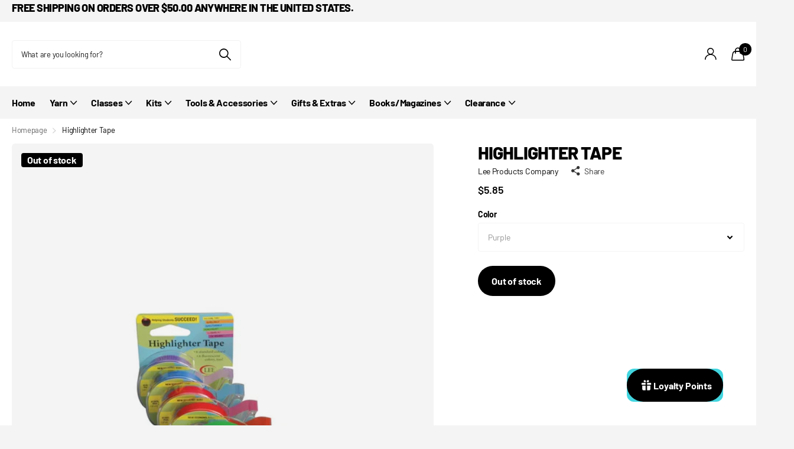

--- FILE ---
content_type: text/html; charset=utf-8
request_url: https://prairiefberarts.com/products/highlighter-tape/?section_id=product-item-compact
body_size: 390
content:
<div id="shopify-section-product-item-compact" class="shopify-section">


<li class="product-card 
  
  text-start
  
  
  
  
  "
  
  style="--ratio:1.0;"
  ><figure class="" >
      
<a href="/products/highlighter-tape">
            <picture class="img-multiply-bg">
              <img
                src="//prairiefberarts.com/cdn/shop/products/lp-19975.jpg?crop=center&height=645&v=1609876506&width=645"srcset="//prairiefberarts.com/cdn/shop/products/lp-19975.jpg?crop=center&height=430&v=1609876506&width=430 1x, //prairiefberarts.com/cdn/shop/products/lp-19975.jpg?crop=center&height=645&v=1609876506&width=645 2x"width="430"
                height="430"
                alt="Highlighter Tape"
                loading="lazy"
                class="filled"
              >
            </picture>
            
          </a>

</figure><div>
<h3 class="p0"><a href="/products/highlighter-tape">Highlighter Tape</a></h3><p class="price s1pr">$5.85
</p><div class="static">

    

    
</div>
</li>
</div>

--- FILE ---
content_type: text/css
request_url: https://prairiefberarts.com/cdn/shop/t/20/assets/screen-settings.css?v=62830584775607647721759333174
body_size: 6675
content:
@font-face{font-family:Barlow;font-weight:800;font-style:normal;font-display:swap;src:url(//prairiefberarts.com/cdn/fonts/barlow/barlow_n8.b626aaae1ccd3d041eadc7b1698cddd6c6e1a1be.woff2?h1=cHJhaXJpZS1maWJlci1hcnRzLWNlbnRlci5hY2NvdW50Lm15c2hvcGlmeS5jb20&h2=cHJhaXJpZWZiZXJhcnRzLmNvbQ&h3=cHJhaXJpZWZpYmVyYXJ0cy5zaG9w&hmac=ea2c8f04a20873226c521bfddcff89f82dcf879f4cef30d9b372eb038bf52c82) format("woff2"),url(//prairiefberarts.com/cdn/fonts/barlow/barlow_n8.1bf215001985940b35ef11f18a7d3d9997210d4c.woff?h1=cHJhaXJpZS1maWJlci1hcnRzLWNlbnRlci5hY2NvdW50Lm15c2hvcGlmeS5jb20&h2=cHJhaXJpZWZiZXJhcnRzLmNvbQ&h3=cHJhaXJpZWZpYmVyYXJ0cy5zaG9w&hmac=2cb91271f5bf299fdc2906d9566ba6bba9d3c8caf8082125e05937baa6320f51) format("woff")}@font-face{font-family:Merriweather;font-weight:400;font-style:normal;font-display:swap;src:url(//prairiefberarts.com/cdn/fonts/merriweather/merriweather_n4.349a72bc63b970a8b7f00dc33f5bda2ec52f79cc.woff2?h1=cHJhaXJpZS1maWJlci1hcnRzLWNlbnRlci5hY2NvdW50Lm15c2hvcGlmeS5jb20&h2=cHJhaXJpZWZiZXJhcnRzLmNvbQ&h3=cHJhaXJpZWZpYmVyYXJ0cy5zaG9w&hmac=2177ef2a43c17eacc45f5999c6b3ffdb32a266275760c175e8321a15c853bf8b) format("woff2"),url(//prairiefberarts.com/cdn/fonts/merriweather/merriweather_n4.5a396c75a89c25b516c9d3cb026490795288d821.woff?h1=cHJhaXJpZS1maWJlci1hcnRzLWNlbnRlci5hY2NvdW50Lm15c2hvcGlmeS5jb20&h2=cHJhaXJpZWZiZXJhcnRzLmNvbQ&h3=cHJhaXJpZWZpYmVyYXJ0cy5zaG9w&hmac=627111f1f07ab5e5ae41d51166e635adf5c64cb9c70f9f3f3f209a981411ea99) format("woff")}@font-face{font-family:Barlow;font-weight:100;font-style:normal;font-display:swap;src:url(//prairiefberarts.com/cdn/fonts/barlow/barlow_n1.597955a7ac034dc379dc09eacf43a019c4def538.woff2?h1=cHJhaXJpZS1maWJlci1hcnRzLWNlbnRlci5hY2NvdW50Lm15c2hvcGlmeS5jb20&h2=cHJhaXJpZWZiZXJhcnRzLmNvbQ&h3=cHJhaXJpZWZpYmVyYXJ0cy5zaG9w&hmac=9fa0b095d5741f5aff5555164c6ad8b0bfc5e71a84d74dd51f7aceae47217c02) format("woff2"),url(//prairiefberarts.com/cdn/fonts/barlow/barlow_n1.e7b7380f0fb620b65782605e304e5c842567b31a.woff?h1=cHJhaXJpZS1maWJlci1hcnRzLWNlbnRlci5hY2NvdW50Lm15c2hvcGlmeS5jb20&h2=cHJhaXJpZWZiZXJhcnRzLmNvbQ&h3=cHJhaXJpZWZpYmVyYXJ0cy5zaG9w&hmac=bb7892ca5633318a196b19e27a1636ccf3ead36fdf3ec1fe94fe5e2722b515f9) format("woff")}@font-face{font-family:Barlow;font-weight:200;font-style:normal;font-display:swap;src:url(//prairiefberarts.com/cdn/fonts/barlow/barlow_n2.cdae7c462a8a7035bec0f8f3f2e3e60653200850.woff2?h1=cHJhaXJpZS1maWJlci1hcnRzLWNlbnRlci5hY2NvdW50Lm15c2hvcGlmeS5jb20&h2=cHJhaXJpZWZiZXJhcnRzLmNvbQ&h3=cHJhaXJpZWZpYmVyYXJ0cy5zaG9w&hmac=4df4cec151ae198bd4d2221853b603b52c2a7d9dc21de195d70bea30b0cc91de) format("woff2"),url(//prairiefberarts.com/cdn/fonts/barlow/barlow_n2.22bd80dbda610ecb7dce4d541f398575b289bbb6.woff?h1=cHJhaXJpZS1maWJlci1hcnRzLWNlbnRlci5hY2NvdW50Lm15c2hvcGlmeS5jb20&h2=cHJhaXJpZWZiZXJhcnRzLmNvbQ&h3=cHJhaXJpZWZpYmVyYXJ0cy5zaG9w&hmac=932b4a3a22a6c37602b9d122034e60c6978a25dce901c2c4a1af2babcb4483d1) format("woff")}@font-face{font-family:Barlow;font-weight:300;font-style:normal;font-display:swap;src:url(//prairiefberarts.com/cdn/fonts/barlow/barlow_n3.206528b4d5c1d7c8b773c9376794cb533f489be9.woff2?h1=cHJhaXJpZS1maWJlci1hcnRzLWNlbnRlci5hY2NvdW50Lm15c2hvcGlmeS5jb20&h2=cHJhaXJpZWZiZXJhcnRzLmNvbQ&h3=cHJhaXJpZWZpYmVyYXJ0cy5zaG9w&hmac=298e3a8d0eacb454163b1f5db62853c308aba532f5a560b906a0c3e611ea6ffc) format("woff2"),url(//prairiefberarts.com/cdn/fonts/barlow/barlow_n3.a544de05c3416237e224288914a6a613a71847c4.woff?h1=cHJhaXJpZS1maWJlci1hcnRzLWNlbnRlci5hY2NvdW50Lm15c2hvcGlmeS5jb20&h2=cHJhaXJpZWZiZXJhcnRzLmNvbQ&h3=cHJhaXJpZWZpYmVyYXJ0cy5zaG9w&hmac=4f517b72df66ae1b4a7bdf201712e95bd17a8777017b57958061236458001eef) format("woff")}@font-face{font-family:Barlow;font-weight:400;font-style:normal;font-display:swap;src:url(//prairiefberarts.com/cdn/fonts/barlow/barlow_n4.038c60d7ea9ddb238b2f64ba6f463ba6c0b5e5ad.woff2?h1=cHJhaXJpZS1maWJlci1hcnRzLWNlbnRlci5hY2NvdW50Lm15c2hvcGlmeS5jb20&h2=cHJhaXJpZWZiZXJhcnRzLmNvbQ&h3=cHJhaXJpZWZpYmVyYXJ0cy5zaG9w&hmac=efd0db2c9d6e0005737ea168a23bf965fe02ed9e571afb1616bbd9f246ebf033) format("woff2"),url(//prairiefberarts.com/cdn/fonts/barlow/barlow_n4.074a9f2b990b38aec7d56c68211821e455b6d075.woff?h1=cHJhaXJpZS1maWJlci1hcnRzLWNlbnRlci5hY2NvdW50Lm15c2hvcGlmeS5jb20&h2=cHJhaXJpZWZiZXJhcnRzLmNvbQ&h3=cHJhaXJpZWZpYmVyYXJ0cy5zaG9w&hmac=4c245028b8311b538b8bfca3077f3be0d1a1be52b7241f7c015dfffe12a02932) format("woff")}@font-face{font-family:Barlow;font-weight:500;font-style:normal;font-display:swap;src:url(//prairiefberarts.com/cdn/fonts/barlow/barlow_n5.a193a1990790eba0cc5cca569d23799830e90f07.woff2?h1=cHJhaXJpZS1maWJlci1hcnRzLWNlbnRlci5hY2NvdW50Lm15c2hvcGlmeS5jb20&h2=cHJhaXJpZWZiZXJhcnRzLmNvbQ&h3=cHJhaXJpZWZpYmVyYXJ0cy5zaG9w&hmac=071e907fd2b1cb81c524ef9ecb22ec6845d7ddeafd3f669683a1086dcf3c05c5) format("woff2"),url(//prairiefberarts.com/cdn/fonts/barlow/barlow_n5.ae31c82169b1dc0715609b8cc6a610b917808358.woff?h1=cHJhaXJpZS1maWJlci1hcnRzLWNlbnRlci5hY2NvdW50Lm15c2hvcGlmeS5jb20&h2=cHJhaXJpZWZiZXJhcnRzLmNvbQ&h3=cHJhaXJpZWZpYmVyYXJ0cy5zaG9w&hmac=1b0d94c0f19467bc7f2aa7452b3905850ae16c0423d4f886ad5236539ebfc6ef) format("woff")}@font-face{font-family:Barlow;font-weight:600;font-style:normal;font-display:swap;src:url(//prairiefberarts.com/cdn/fonts/barlow/barlow_n6.329f582a81f63f125e63c20a5a80ae9477df68e1.woff2?h1=cHJhaXJpZS1maWJlci1hcnRzLWNlbnRlci5hY2NvdW50Lm15c2hvcGlmeS5jb20&h2=cHJhaXJpZWZiZXJhcnRzLmNvbQ&h3=cHJhaXJpZWZpYmVyYXJ0cy5zaG9w&hmac=839a591631053282e13e36d2fe53aa6ce98c07b499797488382c96e5703426c4) format("woff2"),url(//prairiefberarts.com/cdn/fonts/barlow/barlow_n6.0163402e36247bcb8b02716880d0b39568412e9e.woff?h1=cHJhaXJpZS1maWJlci1hcnRzLWNlbnRlci5hY2NvdW50Lm15c2hvcGlmeS5jb20&h2=cHJhaXJpZWZiZXJhcnRzLmNvbQ&h3=cHJhaXJpZWZpYmVyYXJ0cy5zaG9w&hmac=dc03587ade9d36da1448d1713f90a53b70a0061b4fae6aa5d563bf7c6218763d) format("woff")}@font-face{font-family:Barlow;font-weight:700;font-style:normal;font-display:swap;src:url(//prairiefberarts.com/cdn/fonts/barlow/barlow_n7.691d1d11f150e857dcbc1c10ef03d825bc378d81.woff2?h1=cHJhaXJpZS1maWJlci1hcnRzLWNlbnRlci5hY2NvdW50Lm15c2hvcGlmeS5jb20&h2=cHJhaXJpZWZiZXJhcnRzLmNvbQ&h3=cHJhaXJpZWZpYmVyYXJ0cy5zaG9w&hmac=bd5286b203477a5a16e4e2091656941447cfe167aa126e5eb88186419eb5e11e) format("woff2"),url(//prairiefberarts.com/cdn/fonts/barlow/barlow_n7.4fdbb1cb7da0e2c2f88492243ffa2b4f91924840.woff?h1=cHJhaXJpZS1maWJlci1hcnRzLWNlbnRlci5hY2NvdW50Lm15c2hvcGlmeS5jb20&h2=cHJhaXJpZWZiZXJhcnRzLmNvbQ&h3=cHJhaXJpZWZpYmVyYXJ0cy5zaG9w&hmac=c9fb84e1ed07e9e1d1fd98550acea61bc9563ce6cb0901fa16242c8d6a8b166e) format("woff")}@font-face{font-family:Barlow;font-weight:800;font-style:normal;font-display:swap;src:url(//prairiefberarts.com/cdn/fonts/barlow/barlow_n8.b626aaae1ccd3d041eadc7b1698cddd6c6e1a1be.woff2?h1=cHJhaXJpZS1maWJlci1hcnRzLWNlbnRlci5hY2NvdW50Lm15c2hvcGlmeS5jb20&h2=cHJhaXJpZWZiZXJhcnRzLmNvbQ&h3=cHJhaXJpZWZpYmVyYXJ0cy5zaG9w&hmac=ea2c8f04a20873226c521bfddcff89f82dcf879f4cef30d9b372eb038bf52c82) format("woff2"),url(//prairiefberarts.com/cdn/fonts/barlow/barlow_n8.1bf215001985940b35ef11f18a7d3d9997210d4c.woff?h1=cHJhaXJpZS1maWJlci1hcnRzLWNlbnRlci5hY2NvdW50Lm15c2hvcGlmeS5jb20&h2=cHJhaXJpZWZiZXJhcnRzLmNvbQ&h3=cHJhaXJpZWZpYmVyYXJ0cy5zaG9w&hmac=2cb91271f5bf299fdc2906d9566ba6bba9d3c8caf8082125e05937baa6320f51) format("woff")}@font-face{font-family:Barlow;font-weight:900;font-style:normal;font-display:swap;src:url(//prairiefberarts.com/cdn/fonts/barlow/barlow_n9.0641981c454b3fc3d4db37ebaaf1fec3bc17cc2a.woff2?h1=cHJhaXJpZS1maWJlci1hcnRzLWNlbnRlci5hY2NvdW50Lm15c2hvcGlmeS5jb20&h2=cHJhaXJpZWZiZXJhcnRzLmNvbQ&h3=cHJhaXJpZWZpYmVyYXJ0cy5zaG9w&hmac=931d6aa2a2d61adfb20e8ce3f89b9bd4eda742c97cc9b56010a46784b66f4ef3) format("woff2"),url(//prairiefberarts.com/cdn/fonts/barlow/barlow_n9.888138f2a8741799caa670e6fd6e11a45720c1ae.woff?h1=cHJhaXJpZS1maWJlci1hcnRzLWNlbnRlci5hY2NvdW50Lm15c2hvcGlmeS5jb20&h2=cHJhaXJpZWZiZXJhcnRzLmNvbQ&h3=cHJhaXJpZWZpYmVyYXJ0cy5zaG9w&hmac=9021b09468e25110c16f019fe74fe103a8698f21450351ce2700e1c631df4f81) format("woff")}@font-face{font-family:Merriweather;font-weight:300;font-style:normal;font-display:swap;src:url(//prairiefberarts.com/cdn/fonts/merriweather/merriweather_n3.8efef2c2243446146bbec5861b8d971319141ed0.woff2?h1=cHJhaXJpZS1maWJlci1hcnRzLWNlbnRlci5hY2NvdW50Lm15c2hvcGlmeS5jb20&h2=cHJhaXJpZWZiZXJhcnRzLmNvbQ&h3=cHJhaXJpZWZpYmVyYXJ0cy5zaG9w&hmac=2275577833194183cd8337226342579c1a5ad530a6cf4cd8241c1a8da918346c) format("woff2"),url(//prairiefberarts.com/cdn/fonts/merriweather/merriweather_n3.7c74617d1442a7324436bf598f2e8d3f9a77c046.woff?h1=cHJhaXJpZS1maWJlci1hcnRzLWNlbnRlci5hY2NvdW50Lm15c2hvcGlmeS5jb20&h2=cHJhaXJpZWZiZXJhcnRzLmNvbQ&h3=cHJhaXJpZWZpYmVyYXJ0cy5zaG9w&hmac=baf72b1159f7ecae44f610ea92bb4367f1e3c8ad2134563e8852ba4a8dd70180) format("woff")}@font-face{font-family:Merriweather;font-weight:400;font-style:normal;font-display:swap;src:url(//prairiefberarts.com/cdn/fonts/merriweather/merriweather_n4.349a72bc63b970a8b7f00dc33f5bda2ec52f79cc.woff2?h1=cHJhaXJpZS1maWJlci1hcnRzLWNlbnRlci5hY2NvdW50Lm15c2hvcGlmeS5jb20&h2=cHJhaXJpZWZiZXJhcnRzLmNvbQ&h3=cHJhaXJpZWZpYmVyYXJ0cy5zaG9w&hmac=2177ef2a43c17eacc45f5999c6b3ffdb32a266275760c175e8321a15c853bf8b) format("woff2"),url(//prairiefberarts.com/cdn/fonts/merriweather/merriweather_n4.5a396c75a89c25b516c9d3cb026490795288d821.woff?h1=cHJhaXJpZS1maWJlci1hcnRzLWNlbnRlci5hY2NvdW50Lm15c2hvcGlmeS5jb20&h2=cHJhaXJpZWZiZXJhcnRzLmNvbQ&h3=cHJhaXJpZWZpYmVyYXJ0cy5zaG9w&hmac=627111f1f07ab5e5ae41d51166e635adf5c64cb9c70f9f3f3f209a981411ea99) format("woff")}@font-face{font-family:Merriweather;font-weight:500;font-style:normal;font-display:swap;src:url(//prairiefberarts.com/cdn/fonts/merriweather/merriweather_n5.115fee843491d81abb9c9059507874cb55bd8c69.woff2?h1=cHJhaXJpZS1maWJlci1hcnRzLWNlbnRlci5hY2NvdW50Lm15c2hvcGlmeS5jb20&h2=cHJhaXJpZWZiZXJhcnRzLmNvbQ&h3=cHJhaXJpZWZpYmVyYXJ0cy5zaG9w&hmac=c32de8109fb8b60d0068170e8c86b94db42a19acd24ebb99935c0d5a158148c9) format("woff2"),url(//prairiefberarts.com/cdn/fonts/merriweather/merriweather_n5.f5eab3901bf9b799e13f052e093d390906f24b0c.woff?h1=cHJhaXJpZS1maWJlci1hcnRzLWNlbnRlci5hY2NvdW50Lm15c2hvcGlmeS5jb20&h2=cHJhaXJpZWZiZXJhcnRzLmNvbQ&h3=cHJhaXJpZWZpYmVyYXJ0cy5zaG9w&hmac=3705179c8bb97ee33b1c5ea35379e5da7cef584abe3aa02cb21136add8629edc) format("woff")}@font-face{font-family:Merriweather;font-weight:600;font-style:normal;font-display:swap;src:url(//prairiefberarts.com/cdn/fonts/merriweather/merriweather_n6.82bc6d87b680213711c5072b50cd1af8bff284e0.woff2?h1=cHJhaXJpZS1maWJlci1hcnRzLWNlbnRlci5hY2NvdW50Lm15c2hvcGlmeS5jb20&h2=cHJhaXJpZWZiZXJhcnRzLmNvbQ&h3=cHJhaXJpZWZpYmVyYXJ0cy5zaG9w&hmac=0c43457e6de7f07f4e8aa054fa4a7e672220bef06016e810f8b9b5387c979dac) format("woff2"),url(//prairiefberarts.com/cdn/fonts/merriweather/merriweather_n6.cebe20d16fc36d803dd3e0a65f3ba958ff58f417.woff?h1=cHJhaXJpZS1maWJlci1hcnRzLWNlbnRlci5hY2NvdW50Lm15c2hvcGlmeS5jb20&h2=cHJhaXJpZWZiZXJhcnRzLmNvbQ&h3=cHJhaXJpZWZpYmVyYXJ0cy5zaG9w&hmac=03675d77b2867dc5c75f4dcde42fadf2524250af20d72391431cda8e0e0afcb0) format("woff")}@font-face{font-family:Merriweather;font-weight:700;font-style:normal;font-display:swap;src:url(//prairiefberarts.com/cdn/fonts/merriweather/merriweather_n7.19270b7a7a551caaabc4ca9d96160fde1ff78390.woff2?h1=cHJhaXJpZS1maWJlci1hcnRzLWNlbnRlci5hY2NvdW50Lm15c2hvcGlmeS5jb20&h2=cHJhaXJpZWZiZXJhcnRzLmNvbQ&h3=cHJhaXJpZWZpYmVyYXJ0cy5zaG9w&hmac=fb46b7a078cc3a60e4af318b0deca5f88fc37544759e1bdad5efa974dc126aae) format("woff2"),url(//prairiefberarts.com/cdn/fonts/merriweather/merriweather_n7.cd38b457ece1a89976a4da2d642ece091dc8235f.woff?h1=cHJhaXJpZS1maWJlci1hcnRzLWNlbnRlci5hY2NvdW50Lm15c2hvcGlmeS5jb20&h2=cHJhaXJpZWZiZXJhcnRzLmNvbQ&h3=cHJhaXJpZWZpYmVyYXJ0cy5zaG9w&hmac=9c3573a80b3c2932028f014870bb682913dbd9d3a77bffd46c44cc4f02617ae9) format("woff")}@font-face{font-family:Merriweather;font-weight:800;font-style:normal;font-display:swap;src:url(//prairiefberarts.com/cdn/fonts/merriweather/merriweather_n8.db1c18b7a6910c812be7835a8440f66f86ec52dc.woff2?h1=cHJhaXJpZS1maWJlci1hcnRzLWNlbnRlci5hY2NvdW50Lm15c2hvcGlmeS5jb20&h2=cHJhaXJpZWZiZXJhcnRzLmNvbQ&h3=cHJhaXJpZWZpYmVyYXJ0cy5zaG9w&hmac=29c74222ba65e51221108ebf90c86b1487aba76b912d24ad00317eacdacc0550) format("woff2"),url(//prairiefberarts.com/cdn/fonts/merriweather/merriweather_n8.4ed7b8905e7457694054307671b44fb56523c335.woff?h1=cHJhaXJpZS1maWJlci1hcnRzLWNlbnRlci5hY2NvdW50Lm15c2hvcGlmeS5jb20&h2=cHJhaXJpZWZiZXJhcnRzLmNvbQ&h3=cHJhaXJpZWZpYmVyYXJ0cy5zaG9w&hmac=179689d3769a013c0ef4954305a2583bc781e73c5b53cc9f443dc82cbcd6c98e) format("woff")}@font-face{font-family:Merriweather;font-weight:900;font-style:normal;font-display:swap;src:url(//prairiefberarts.com/cdn/fonts/merriweather/merriweather_n9.d39b172ceda044827996922d8e2836d8e34e6e3d.woff2?h1=cHJhaXJpZS1maWJlci1hcnRzLWNlbnRlci5hY2NvdW50Lm15c2hvcGlmeS5jb20&h2=cHJhaXJpZWZiZXJhcnRzLmNvbQ&h3=cHJhaXJpZWZpYmVyYXJ0cy5zaG9w&hmac=2252442b6bd86437a4d73cd6a78a4b53159dcc921069f6379f3b4512c85262ab) format("woff2"),url(//prairiefberarts.com/cdn/fonts/merriweather/merriweather_n9.9d9b0920285700810249f3cb1069f9a779117e89.woff?h1=cHJhaXJpZS1maWJlci1hcnRzLWNlbnRlci5hY2NvdW50Lm15c2hvcGlmeS5jb20&h2=cHJhaXJpZWZiZXJhcnRzLmNvbQ&h3=cHJhaXJpZWZpYmVyYXJ0cy5zaG9w&hmac=6e30711c23d4d29d9d1b1a9e25772e1b5fb5db99cfd8fab49ae24f990d81c21b) format("woff")}@font-face{font-family:Merriweather;font-weight:400;font-style:italic;font-display:swap;src:url(//prairiefberarts.com/cdn/fonts/merriweather/merriweather_i4.f5b9cf70acd5cd4d838a0ca60bf8178b62cb1301.woff2?h1=cHJhaXJpZS1maWJlci1hcnRzLWNlbnRlci5hY2NvdW50Lm15c2hvcGlmeS5jb20&h2=cHJhaXJpZWZiZXJhcnRzLmNvbQ&h3=cHJhaXJpZWZpYmVyYXJ0cy5zaG9w&hmac=6d3c228d7857507bdd507b134b61432540611606b1f2e7cec3cb167aa2f13cac) format("woff2"),url(//prairiefberarts.com/cdn/fonts/merriweather/merriweather_i4.946cfa27ccfc2ba1850f3e8d4115a49e1be34578.woff?h1=cHJhaXJpZS1maWJlci1hcnRzLWNlbnRlci5hY2NvdW50Lm15c2hvcGlmeS5jb20&h2=cHJhaXJpZWZiZXJhcnRzLmNvbQ&h3=cHJhaXJpZWZpYmVyYXJ0cy5zaG9w&hmac=3abe36fd47b2544837c1f3f03961665e8ccc650cc9f9ace57d76f0173a14f445) format("woff")}@font-face{font-family:Merriweather;font-weight:700;font-style:italic;font-display:swap;src:url(//prairiefberarts.com/cdn/fonts/merriweather/merriweather_i7.f0c0f7ed3a3954dab58b704b14a01616fb5b0c9b.woff2?h1=cHJhaXJpZS1maWJlci1hcnRzLWNlbnRlci5hY2NvdW50Lm15c2hvcGlmeS5jb20&h2=cHJhaXJpZWZiZXJhcnRzLmNvbQ&h3=cHJhaXJpZWZpYmVyYXJ0cy5zaG9w&hmac=21fa94cf425e4336103cd0f9342cfdbbffb647bb720f5a3dba22b112f05625f5) format("woff2"),url(//prairiefberarts.com/cdn/fonts/merriweather/merriweather_i7.0563ab59ca3ecf64e1fcde02f520f39dcec40efd.woff?h1=cHJhaXJpZS1maWJlci1hcnRzLWNlbnRlci5hY2NvdW50Lm15c2hvcGlmeS5jb20&h2=cHJhaXJpZWZiZXJhcnRzLmNvbQ&h3=cHJhaXJpZWZpYmVyYXJ0cy5zaG9w&hmac=9c83e3c27eb1c54bf74b439286b4a849f40368fac3326f914c2c752792a9d6b5) format("woff")}@font-face{font-family:i;src:url(//prairiefberarts.com/cdn/shop/t/20/assets/xclusive.woff2?v=96946264402571190891706414724) format("woff2"),url(//prairiefberarts.com/cdn/shop/t/20/assets/xclusive.woff?v=150822884221574222151706414724) format("woff");font-display:swap}:root{--secondary_text: var(--white);--secondary_bg: #333333;--secondary_bg_dark: #1a1a1a;--secondary_bg_fade: #4d4d4d;--secondary_fg: var(--secondary_text);--secondary_btn_text: #ffffff;--secondary_bg_btn: #000000;--secondary_bg_btn_dark: #000000;--secondary_bg_btn_fade: #1a1a1a;--tertiary_text: #ffffff;--tertiary_bg: #000000;--tertiary_bg_dark: #000000;--tertiary_bg_fade: #1a1a1a;--tertiary_fg: var(--tertiary_text);--quaternary_text: #ffffff;--quaternary_bg: #303030;--quaternary_bg_dark: #171717;--quaternary_bg_fade: #4a4a4a;--quaternary_fg: var(--quaternary_text);--custom_top_search_bg:var(--body_bg);--custom_input_fg: #000000;--alert_error: #e41717;--alert_valid: #64cd82;--lime: #64cd82;--gallery: #f4f4f4;--sand: #f4f4f4;--product_label_bg: #000000;--product_label_bg_dark:#000000;--product_label_text: #ffffff;--sale_label_bg: #e41717;--sale_label_bg_dark: #cd1515;--sale_label_text: #ffffff;--product_label_bg_custom: #2dc7ef;--product_label_text_custom: #ffffff;--positive_bg: #64cd82;--positive_bg_dark: #51c772;--positive_fg: var(--white);--price_color: #030303;--price_color_old: #e41717;--primary_text: var(--black);--primary_text_h: var(--black);--primary_text_rgba: rgb(0, 0, 0);--body_bg: #ffffff;--breadcrumbs_fz: 13px;--main_ff_h: Barlow, sans-serif;--main_fw_h: 800;--main_fw_h_strong: 700;--main_fw_bold: var(--main_fw_strong);--main_fs_h: normal;--main_ls_h: -.03em;--main_tt_h: uppercase;--main_lh_h: 1.05;--main_ff: var(--main_ff_h);--main_fs: var(--main_fs_h);--main_tt: none;--main_fw: 400;--main_fw_strong: 700;--main_ls: -.02em;--main_lh: 1.5;--main_fz: 16px;--main_h1: 70px;--main_h2: 44px;--main_h3: 30px;--main_h4: 24px;--main_h_small: 18px;--mob_h1: 38px;--mob_h2: 28px;--mob_h3: 20px;--mob_h4: 18px;--mob_h5: 16px;--mob_h_small: 16px;--mob_fz: 13px;--btn_fz_mob: 16px;--btn_ff: var(--main_ff_h);--btn_fs: var(--main_fs_h);--btn_fw: 700;--btn_fz: 16px;--btn_tt: none;--btn_ls: -.01em;--btn_bd: 2px;--btn_br: 32px;--btn_pv: 16px;--btn_ph: 23px;--price_ff: var(--main_ff_h);--price_fs: var(--main_fs_h);--price_fw: 600;--b2i: 4px;--b2p: 5px;--glw: 1400px;--ratio: 1}.l4pr{--ratio: 1}@media only screen and (max-width: 760px){:root{--main_mr: 20px;--size_70_f: 12vw;--main_fz: var(--mob_fz);--btn_fz: var(--btn_fz_mob);--main_h_small: var(--size_13_f);--main_h1: var(--mob_h1);--main_h2: var(--mob_h2);--main_h3: var(--mob_h3);--main_h4: var(--mob_h4);--main_h5: var(--mob_h5);--main_h6: var(--mob_h6);--main_lead: var(--mob_lead);--b2p: 0px}}:root{--white: #FFFFFF;--white_bg: var(--white);--white_bg_dark: #f2f2f2;--white_bg_var: var(--white_bg);--white_fg: var(--black);--white_pl: #1a1a1a;--white_btn_bg: var(--accent_bg);--white_btn_bg_dark: #212121;--white_btn_fg: var(--accent_fg);--black: #000000;--black_bg: var(--black);--black_bg_dark: #000000;--black_bg_var: #0d0d0d;--black_fg: var(--white);--black_pl: #ffffff;--black_btn_bg: var(--accent_bg);--black_btn_bg_dark: #212121;--black_btn_fg: var(--accent_fg);--light: #f4f4f4;--light_bg: var(--light);--light_bg_dark: #e7e7e7;--light_bg_var: #e7e7e7;--light_fg: var(--black);--light_pl: #1a1a1a;--light_btn_bg: var(--accent_bg);--light_btn_bg_dark: #212121;--light_btn_fg: var(--accent_fg);--light_2: #e5dbed;--light_2_bg: var(--light_2);--light_2_bg_dark: #d9cae4;--light_2_bg_var: #d9cae4;--light_2_fg: var(--black);--light_2_pl: #1a1a1a;--light_2_btn_bg: var(--dark);--light_2_btn_bg_dark:#000000;--light_2_btn_fg: var(--accent_fg);--accent: #333333;--accent_bg: var(--accent);--accent_bg_dark: #262626;--accent_bg_var: #262626;--accent_fg: var(--white);--accent_pl: #ffffff;--accent_btn_bg: var(--accent_fg);--accent_btn_bg_dark: #ededed;--accent_btn_fg: var(--accent_bg);--dark: #000000;--dark_bg: var(--dark);--dark_bg_dark: #000000;--dark_bg_var: #0d0d0d;--dark_fg: var(--white);--dark_pl: #ffffff;--dark_btn_bg: var(--accent_bg);--dark_btn_bg_dark: #212121;--dark_btn_fg: var(--accent_fg);--light_gradient: linear-gradient(115deg, rgba(80, 167, 148, 1), rgba(246, 238, 255, 1) 100%);--light_gradient_bg: var(--light_gradient);--light_btn_bg_dark: rgb(68, 143, 127);--dark_gradient: linear-gradient(346deg, rgba(156, 0, 98, 1) 4%, rgba(245, 0, 122, 1) 100%);--dark_gradient_bg: var(--dark_gradient);--dark_btn_bg_dark: rgb(120, 0, 76)}[class^=palette-white],[data-active-content*=palette-white]{--primary_bg: var(--white_bg);--primary_text: var(--white_fg);--secondary_btn_text: var(--white_btn_fg);--secondary_bg_btn: var(--white_btn_bg);--secondary_bg_btn_dark: var(--white_btn_bg_dark)}[class^=palette-black],[data-active-content*=palette-black]{--primary_bg: var(--black_bg);--primary_text: var(--black_fg);--secondary_btn_text: var(--black_btn_fg);--secondary_bg_btn: var(--black_btn_bg);--secondary_bg_btn_dark: var(--black_btn_bg_dark)}[class^=palette-light],[data-active-content*=palette-light]{--primary_bg: var(--light_bg);--primary_text: var(--light_fg);--secondary_btn_text: var(--light_btn_fg);--secondary_bg_btn: var(--light_btn_bg);--secondary_bg_btn_dark: var(--light_btn_bg_dark)}[class^=palette-light_2],[data-active-content*=palette-light_2]{--primary_bg: var(--light_2_bg);--primary_text: var(--light_2_fg);--secondary_btn_text: var(--light_2_btn_fg);--secondary_bg_btn: var(--light_2_btn_bg);--secondary_bg_btn_dark: var(--light_2_btn_bg_dark)}[class^=palette-accent],[data-active-content*=palette-accent]{--primary_bg: var(--accent_bg);--primary_text: var(--accent_fg);--secondary_btn_text: var(--accent_btn_fg);--secondary_bg_btn: var(--accent_btn_bg);--secondary_bg_btn_dark: var(--accent_btn_bg_dark)}[class^=palette-dark],[data-active-content*=palette-dark]{--primary_bg: var(--dark_bg);--primary_text: var(--dark_fg);--secondary_btn_text: var(--dark_btn_fg);--secondary_bg_btn: var(--dark_btn_bg);--secondary_bg_btn_dark: var(--dark_btn_bg_dark)}.palette-light_gradient,[data-active-content*=palette-light_gradient]{--primary_bg: var(--light_gradient_bg)}.palette-dark_gradient,[data-active-content*=palette-dark_gradient]{--primary_bg: var(--dark_gradient_bg)}[class*=button-palette-white],[data-active-content*=button-palette-white]{--secondary_bg: var(--white_bg);--secondary_btn_text: var(--white_fg);--secondary_bg_btn: var(--white_bg);--secondary_bg_btn_dark: var(--white_bg_dark)}[class*=button-palette-black],[data-active-content*=button-palette-black]{--secondary_bg: var(--black_bg);--secondary_btn_text: var(--black_fg);--secondary_bg_btn: var(--black_bg);--secondary_bg_btn_dark: var(--black_bg_dark)}[class*=button-palette-light],[data-active-content*=button-palette-light]{--secondary_bg: var(--light_bg);--secondary_btn_text: var(--light_fg);--secondary_bg_btn: var(--light_bg);--secondary_bg_btn_dark: var(--light_bg_dark)}[class*=button-palette-light_2],[data-active-content*=button-palette-light_2]{--secondary_bg: var(--light_2_bg);--secondary_btn_text: var(--light_2_fg);--secondary_bg_btn: var(--light_2_bg);--secondary_bg_btn_dark: var(--light_2_bg_dark)}[class*=button-palette-accent],[data-active-content*=button-palette-accent]{--secondary_bg: var(--accent_bg);--secondary_btn_text: var(--accent_fg);--secondary_bg_btn: var(--accent_bg);--secondary_bg_btn_dark: var(--accent_bg_dark)}[class*=button-palette-dark],[data-active-content*=button-palette-dark]{--secondary_bg: var(--dark_bg);--secondary_btn_text: var(--dark_fg);--secondary_bg_btn: var(--dark_bg);--secondary_bg_btn_dark: var(--dark_bg_dark)}[class*=button-palette-buy_button],[data-active-content*=button-palette-buy_button]{--secondary_bg: var(--tertiary_bg);--secondary_btn_text: var(--tertiary_text);--secondary_bg_btn: var(--tertiary_bg);--secondary_bg_btn_dark: var(--tertiary_bg_dark)}[class*=text-palette-white],[data-active-content*=text-palette-white]{--primary_text: var(--white_bg)}[class*=text-palette-black],[data-active-content*=text-palette-black]{--primary_text: var(--black_bg)}[class*=text-palette-light],[data-active-content*=text-palette-light]{--primary_text: var(--light_bg)}[class*=text-palette-light_2],[data-active-content*=text-palette-light_2]{--primary_text: var(--light_2_bg)}[class*=text-palette-accent],[data-active-content*=text-palette-accent]{--primary_text: var(--accent_bg)}[class*=text-palette-dark],[data-active-content*=text-palette-dark]{--primary_text: var(--dark_bg)}[class*=text-palette-light_gradient],[data-active-content*=text-palette-light_gradient]{--primary_text: var(--light_gradient_bg)}[class*=text-palette-dark_gradient],[data-active-content*=text-palette-dark_gradient]{--primary_text: var(--dark_gradient)}[class*=text-palette-light_gradient],[data-active-content*=text-palette-light_gradient],[class*=text-palette-dark_gradient],[data-active-content*=text-palette-dark_gradient]{background:var(--primary_text);background-clip:text;-webkit-background-clip:text;text-fill-color:transparent;-webkit-text-fill-color:transparent}[class*=text-palette-],[data-active-content*=text-palette-]{--headings_text: var(--primary_text);--primary_text_h: var(--primary_text)}:not(button)[class*=button-palette-]{color:var(--secondary_bg)}[class^=palette-],[data-active-content*=palette-]{--secondary_bg_btn_fade: var(--secondary_bg_btn_dark);--second_btn_bg_fade: var(--second_btn_bg_dark);--headings_text: var(--primary_text)}.l4sc.strong[class*=button-palette] [class*=icon-]{color:var(--secondary_btn_text)}#root [class*=button-palette-] button[disabled]:before,#root [class*=button-palette-] button.disabled:before{--secondary_bg_fade: var(--secondary_bg_btn_dark)}.preorder-button{--secondary_btn_text: #ffffff;--secondary_bg_btn: #2dc7ef;--secondary_bg_btn_dark: #10afd9;--secondary_bg_btn_fade: #5cd4f3}#content>*:not([id$=main-404],[id$=main-collection],[id*=breadcrumbs]){position:relative;z-index:0}.module-color-palette[class^=palette-] .img-overlay,#background.module-color-palette[class^=palette-] .img-overlay{background:var(--primary_bg)}.module-color-palette[class^=palette-] h1,.module-color-palette[class^=palette-] h2,.module-color-palette[class^=palette-] h3,.module-color-palette[class^=palette-] h4,.module-color-palette[class^=palette-] h5,.module-color-palette[class^=palette-] h6{color:var(--headings_text)}.module-color-palette[class^=palette-]~.content h1,.module-color-palette[class^=palette-]~.content h2,.module-color-palette[class^=palette-]~.content h3,.module-color-palette[class^=palette-]~.content h4,.module-color-palette[class^=palette-]~.content h5,.module-color-palette[class^=palette-]~.content h6{color:var(--headings_text, var(--primary_text_h))}.module-color-palette[class^=palette-],.module-color-palette[class^=palette-] .swiper-button-next,.module-color-palette[class^=palette-] .swiper-button-prev{color:var(--primary_text)}.module-color-palette[class^=palette-]:before{background:var(--primary_bg)}[class^=palette-] button:not(.loading),[class^=palette-] input[type=button],[class^=palette-] input[type=reset],[class^=palette-] input[type=submit],[class^=palette-] .link-btn a:not(.loading){color:var(--secondary_btn_text)}[data-active-content*=palette-] .swiper-custom-pagination,[data-active-content*=palette-] .play-pause{color:var(--primary_text)}.m6bx[class^=palette-]>p,.m6bx[class^=palette-]>h2,.m6bx[class^=palette-] a,.m6bx[class^=palette-]>strong,.m6bx[class^=palette-]>em,.m6bx[class^=palette-]>ul{color:var(--primary_text)}.m6bx[class^=palette-] .l4cn.box a{color:var(--dark_bg)}.m6bx[class^=palette-]:before{background:var(--primary_bg)}.m6bx[class^=palette-].overlay:before{border:none}[data-whatin=mouse] .m6bx[class^=palette-] .l4cn li a:hover{color:var(--accent)}.m6as[class^=palette-]:before{background:var(--primary_bg)}.m6wd[class^=palette-]:not(.palette-white):not(.palette-light):not(.palette-light_2) .l4cu.box li>span:before{background:var(--white)}.m6wd[class^=palette-].numbers-accent .l4cu li>span{color:var(--accent)}.m6wd[class^=palette-] .l4ts.box li,.m6wd[class^=palette-] .l4ts.box .li{color:var(--black)}.m6wd[class^=palette-] .r6rt .rating>* .fill{background:none}.m6wd[class^=palette-] .l4ts .r6rt .rating>* .fill{color:var(--accent)}.l4ft.hover-out li[class^=palette-]:before{background:none}.l4al li[class^=palette-]:before{background:var(--primary_bg)}.l4al li[class^=palette-]:not(.palette-white):before{border-width:0}.m6bx.inline[class^=palette-]:not(.palette-white):before{border-width:0}select,.bv_atual,select:focus,#root .f8sr select,#root .f8sr select:focus{background-image:url("data:image/svg+xml,%3Csvg xmlns='http://www.w3.org/2000/svg' viewBox='0 0 9 5.7' style='enable-background:new 0 0 9 5.7' xml:space='preserve'%3E%3Cpath d='M8.4.2C8.2.1 8 0 7.8 0s-.3.1-.5.2L4.5 3 1.7.2C1.5.1 1.4 0 1.2 0S.8.1.6.2L.2.6C.1.8 0 1 0 1.2s.1.4.2.5L4 5.5c.1.1.3.2.5.2s.4-.1.5-.2l3.8-3.8c.1-.1.2-.3.2-.5S8.9.8 8.8.6L8.4.2z' style='fill:%23000000'/%3E%3C/svg%3E")}label span.text-end.hidden,#root span.f8pr-pickup.hidden{display:none}.image-compare figure{width:100%}@media only screen and (max-width: 62.5em){#root .l4ft.mobile-compact li:not(:first-child){border-left-width:var(--dist_a)}}[data-whatin=mouse] .l4cl .li:hover figure picture~picture{display:block}.l4ft figure video{transition-property:all;transition-duration:.4s;transition-timing-function:cubic-bezier(.4,0,.2,1);transition-delay:0s}#nav-bar.text-justify>ul>li.show-all,#nav.text-justify>ul>li.show-all{position:absolute;left:var(--lar0);right:var(--l0ra);top:0}@media only screen and (max-width: 47.5em){.mob-h1{font-size:var(--mob_h1)}.mob-h2{font-size:var(--mob_h2)}.mob-h3{font-size:var(--mob_h3)}.mob-h4{font-size:var(--mob_h4)}.mob-h5{font-size:var(--mob_h5)}}body,textarea,input,select,option{text-transform:var(--main_tt)}.ff-primary,.ff-primary-digit .simply-amount,.l4ft li>.content .ff-primary{font-family:Barlow,sans-serif;text-transform:uppercase;font-weight:var(--main_fw_h);font-style:normal;--main_fw_strong: var(--main_fw_h_strong);letter-spacing:-.03em}.ff-secondary,.ff-secondary-digit .simply-amount,.l4ft li>.content .ff-secondary{font-family:Merriweather,serif;text-transform:none;font-style:normal;--main_fw_strong: 700;letter-spacing:-.01em}.ff-primary p,.l4ft li>.content .ff-primary p,.ff-secondary p,.l4ft li>.content p .ff-secondary p{text-transform:none}.fw-100,.l4ft li>.content .fw-100{font-weight:100}.fw-200,.l4ft li>.content .fw-200{font-weight:200}.fw-300,.l4ft li>.content .fw-300{font-weight:300}.fw-400,.l4ft li>.content .fw-400{font-weight:400}.fw-500,.l4ft li>.content .fw-500{font-weight:500}.fw-600,.l4ft li>.content .fw-600{font-weight:600}.fw-700,.l4ft li>.content .fw-700{font-weight:700}.fw-800,.l4ft li>.content .fw-800{font-weight:800}.fw-900,.l4ft li>.content .fw-900{font-weight:900}.l4al.l4al-trustbadge img,.l4al.l4al-trustbadge svg{max-height:unset!important;width:85px}.l4ca.compact section{width:100%}@media only screen and (max-width: 47.5em){#root figure .link-btn.visible.mobile-text-end{-webkit-justify-content:flex-end;justify-content:flex-end}}.m6fr article.p0{padding-top:0;padding-bottom:0}.m6as.overlay.size-xl{--mih: 700px}@media only screen and (max-width: 760px){#root .l4ne.wide li{width:100%}#root .l4cl.mobile-scroll .swiper-wrapper .li .check.color li{width:auto!important}}@media only screen and (max-width: 1000px){#nav .m6cn{font-weight:400}}@media only screen and (min-width: 47.5em){.shopify-section-footer>div>.follow-on-shop{margin-left:30px}}.form-m-14>p{margin-bottom:14px}.l4ne h3,.l4ne h3>a{-webkit-hyphens:inherit;hyphens:inherit}.pickup.hidden{display:none}.l4cl .r6rt .rating-label,.l4in .r6rt .rating-label,.n6br li a,.l4rv .spr-review-footer a,.l4ne h3 .small{opacity:.6}.l4rv .spr-review-header-byline,.l4dr .r6rt .rating-label{color:var(--primary_text);opacity:.6}#root .datepicker-input{background-size:auto max(18px,calc(var(--input_h) - var(--main_fz) * 4))}.input-range{--custom_input_pl: var(--custom_input_fg)}.s1tt{margin-left:-14px}.f8pr .check.hidden{display:none}[data-whatin] .recommendation-modal__container h1,[data-whatin] .recommendation-modal__container h2,[data-whatin] .recommendation-modal__container h3,[data-whatin] .recommendation-modal__container h4,[data-whatin] .recommendation-modal__container h5,[data-whatin] .recommendation-modal__container h6,[data-whatin] .recommendation-modal__message,html .recommendation-modal__message{font-size:var(--main_h5)!important}@media only screen and (max-width: 760px){[dir=ltr] .l4cl.mobile-scroll[style*=--fixed_width]{padding-left:0}[dir=ltr] #root .l4cl.mobile-scroll[style*=--fixed_width] li:not(:last-child){margin-right:0}}.check input~label.disabled-style{color:var(--gray)}.bv_mainselect .bv_ul_inner .li.disabled-style .text{opacity:.53}[data-whatin=mouse] .check input:not([checked])~label.disabled-style:not([disabled]):hover:before{border-color:var(--custom_input_bd)}#root .check.box input~label.disabled-style img,#root .check.wide input~label.disabled-style~*{opacity:.35}#root .check.color input~label.disabled-style{border-color:var(--custom_input_bd)}#root .check.color input[checked]~label.disabled-style,#root .check.color input[checked]~label.disabled-style:after{border-color:var(--alert_error)}#root .check.color input~label.disabled-style:after{content:"";display:block;position:absolute;left:-10px;top:50%;right:-10px;width:auto;height:1px;margin-top:-.5px;border-top:1px solid var(--custom_input_bd);background:none;-webkit-transform:rotate(-45deg);transform:rotate(-45deg)}.align-end[style*="max-width:"]{margin-left:auto}@media only screen and (min-width: 761px){html:not(.mobile) .l4cl figure .check.color{background:#ffffffb3}}.product-card{--btn_fz: 13px;font-size:13px;--price_fz: 13px;--main_fz: 13px}@media only screen and (max-width: 760px){.product-card{--btn_fz: 13px;font-size:13px;--price_fz: 13px;--main_fz: 13px}}@media only screen and (max-width: 760px){#root .l4cl.category figure .link-btn{display:flex!important}#root .m6pr.align-labels-left .l4pr.s4wi:not(.slider-fraction)>.s1lb{left:0}.m6pr.align-labels-left .l4pr .swiper-outer>.m6bx-inside{left:0}}picture.slider.img-multiply-bg .swiper-slide>a:before{border-radius:var(--b2p);background:var(--gallery);content:"";display:block;overflow:hidden;position:absolute;left:0;top:0;right:0;bottom:0;z-index:-1;margin:0;text-align:left;text-indent:-3000em;direction:ltr}:root{--img_padding: 0%;--img_vertical_position: 0%}.l4pr li picture,#root .check.box label picture,#root .m6pe picture{overflow:hidden}.l4pr li picture img{position:absolute}#root .l4cl .product-card img,.l4pr img,.l4ca figure picture img,.l4ca.compact img,#root .m6pe picture img,#root .check.box label picture img{padding:var(--img_padding);top:var(--img_vertical_position)}.no-bd-radius{border-radius:0;--b2p: 0px;--b2r: 0px}.check figure{--b2p: var(--b2r)}.check figure.rounded{--b2r: 9999px}#root .check label.align-middle>i,.check label.align-middle figure{display:block;top:0;width:var(--img_s);height:var(--img_s);margin:5px 10px 5px 0;font-size:var(--img_s);line-height:1}.check label.align-middle{display:-webkit-box;display:-webkit-flex;display:-ms-flexbox;display:flex;-webkit-flex-wrap:wrap;flex-wrap:wrap;-webkit-align-items:center;align-items:center}.check{--box_size: calc(var(--main_fz) * 1.2857142857);--img_s: var(--box_size)}.check label.align-middle:before,.check label.align-middle:after{top:50%;margin-top:calc(0px - var(--box_size) * .5)}.check label.align-middle img{display:block;height:var(--img_s)!important}.check label.align-middle .size-xs{--img_s: var(--box_size)}.check label.align-middle .size-s{--img_s: 30px}.check label.align-middle .size-m{--img_s: 45px}.check label.align-middle .size-l{--img_s: 60px}.f8fl .check label.align-middle>span{opacity:1}@media only screen and (max-width: 1000px){.js .f8fl .toggle+.check label.align-middle,.js .f8fl .check input:checked~label.align-middle{display:-moz-box;display:-webkit-box;display:-webkit-flex;display:-ms-flexbox;display:flex}}
/*# sourceMappingURL=/cdn/shop/t/20/assets/screen-settings.css.map?v=62830584775607647721759333174 */
